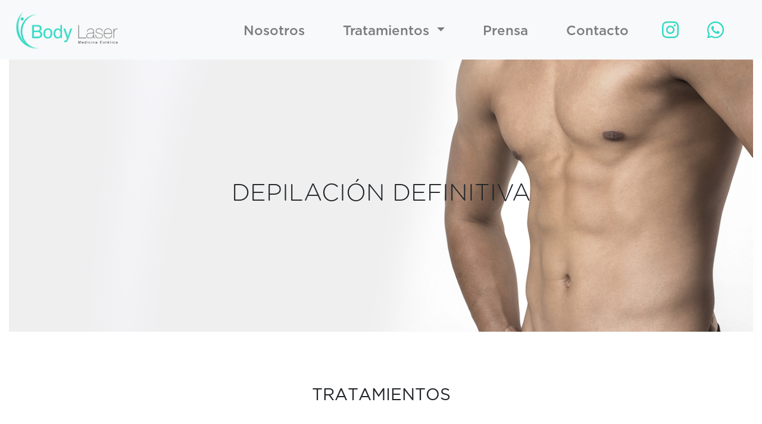

--- FILE ---
content_type: text/html; charset=utf-8
request_url: https://bodylaser.com.ar/categorias/49
body_size: 2693
content:
<!DOCTYPE html>
<html>
  <head>
    <title>Bodylaser</title>

    <meta charset="utf-8">
    <meta name="viewport" content="width=device-width, initial-scale=1, shrink-to-fit=no">

    <meta name="csrf-param" content="authenticity_token" />
<meta name="csrf-token" content="w2dbycuZO/n8EGRUeN3WhhI4dNSVkWmmmq/Q+eJ1wBOQ8IFwma3a1jB0BKmAGVm1i2LFtNpvbgFEXeA5iBzRCg==" />
    

    <link rel="stylesheet" media="all" href="/assets/application-e3d388cb4fbbc1bc588404afe40b3f49993c0ca330c5e4895b0a67361f37bd54.css" data-turbolinks-track="reload" />
    <script src="/assets/application-ee7018bd776ef8e90f5b48ce8704fb6fa995c78f2dd956e8734b9d775ef0f6c7.js" data-turbolinks-track="reload"></script>
    <script src="https://kit.fontawesome.com/2599ae4a3d.js" crossorigin="anonymous"></script>

    <link rel="apple-touch-icon" sizes="57x57" href="/apple-icon-57x57.png">
    <link rel="apple-touch-icon" sizes="60x60" href="/apple-icon-60x60.png">
    <link rel="apple-touch-icon" sizes="72x72" href="/apple-icon-72x72.png">
    <link rel="apple-touch-icon" sizes="76x76" href="/apple-icon-76x76.png">
    <link rel="apple-touch-icon" sizes="114x114" href="/apple-icon-114x114.png">
    <link rel="apple-touch-icon" sizes="120x120" href="/apple-icon-120x120.png">
    <link rel="apple-touch-icon" sizes="144x144" href="/apple-icon-144x144.png">
    <link rel="apple-touch-icon" sizes="152x152" href="/apple-icon-152x152.png">
    <link rel="apple-touch-icon" sizes="180x180" href="/apple-icon-180x180.png">
    <link rel="icon" type="image/png" sizes="192x192"  href="/android-icon-192x192.png">
    <link rel="icon" type="image/png" sizes="32x32" href="/favicon-32x32.png">
    <link rel="icon" type="image/png" sizes="96x96" href="/favicon-96x96.png">
    <link rel="icon" type="image/png" sizes="16x16" href="/favicon-16x16.png">
    <link rel="manifest" href="/manifest.json">
    <link rel="icon" type="image/x-icon" href="assets/logotab.ico">
    <meta name="msapplication-TileColor" content="#ffffff">
    <meta name="msapplication-TileImage" content="/ms-icon-144x144.png">
    <meta name="theme-color" content="#ffffff">
  </head>

  <body>

    <nav class="navbar navbar-expand-lg navbar-light bg-light">
  <a href ="/" class="navbar-brand"><img style="height: 74px;" src="/assets/bodyLogo-892103fd5cf691b21b17a4ce10847925063014a8ff355121e96eb5bfff58fad1.png" /></a>
  <button class="navbar-toggler" type="button" data-toggle="collapse" data-target="#navbarSupportedContent" aria-controls="navbarSupportedContent" aria-expanded="false" aria-label="Toggle navigation">
    <span class="navbar-toggler-icon"></span>
  </button>

  <div class="collapse navbar-collapse" id="navbarSupportedContent">
    <ul class="navbar-nav ml-auto">
      <li class="nav-item mr-5">
        <a class="nav-link" href="/nosotros">Nosotros</a>
      </li>
      <li class="nav-item dropdown mr-5">
        <a class="nav-link dropdown-toggle" href="http://example.com" id="navbarDropdownMenuLink" data-toggle="dropdown" aria-haspopup="true" aria-expanded="false"> Tratamientos </a>
        <ul class="dropdown-menu" style="opacity: 80%" aria-labelledby="navbarDropdownMenuLink">
            <li class="dropdown-submenu"><a class="dropdown-item dropdown-toggle"href="#">Mujer</a>
              <ul class="dropdown-menu">
                  <li class="dropdown-submenu"><a class="dropdown-item dropdown-toggle" href="#">Facial</a>
                    <ul class="dropdown-menu">
                        <li><a class="dropdown-item" href="/categorias/6">Arrugas</a></li>
                        <li><a class="dropdown-item" href="/categorias/8">Flacidez Facial</a></li>
                        <li><a class="dropdown-item" href="/categorias/9">Manchas y Secuelas de Acné</a></li>
                        <li><a class="dropdown-item" href="/categorias/10">Papada</a></li>
                        <li><a class="dropdown-item" href="/categorias/11">Rinomodelación no quirúrgica</a></li>
                        <li><a class="dropdown-item" href="/categorias/12">Depilación                      Definitiva Facial</a></li>
                        <li><a class="dropdown-item" href="/categorias/13">Aumento de Labios</a></li>
                        <li><a class="dropdown-item" href="/categorias/14">Caída de pelo</a></li>
                    </ul>
                  </li>
                  <li class="dropdown-submenu"><a class="dropdown-item dropdown-toggle" href="#">Corporal</a>
                    <ul class="dropdown-menu">
                        <li><a class="dropdown-item" href="/categorias/7">Celulitis</a></li>
                        <li><a class="dropdown-item" href="/categorias/15">Flacidez Corporal</a></li>
                        <li><a class="dropdown-item" href="/categorias/16">Estrías</a></li>
                        <li><a class="dropdown-item" href="/categorias/17">Onicomicosis</a></li>
                        <li><a class="dropdown-item" href="/categorias/18">Adiposidad </a></li>
                        <li><a class="dropdown-item" href="/categorias/19">Depilación Definitiva</a></li>
                    </ul>
                  </li>
                  <li class="dropdown-submenu"><a class="dropdown-item dropdown-toggle" href="#">Cosmetología</a>
                    <ul class="dropdown-menu">
                        <li><a class="dropdown-item" href="/categorias/23">Limpieza Ultrasónica</a></li>
                        <li><a class="dropdown-item" href="/categorias/24">Punta de Diamante</a></li>
                        <li><a class="dropdown-item" href="/categorias/25">Máscara Led</a></li>
                        <li><a class="dropdown-item" href="/categorias/26">Máscara Bloise Younger</a></li>
                        <li><a class="dropdown-item" href="/categorias/27">Hydraface</a></li>
                        <li><a class="dropdown-item" href="/categorias/28">Vector (Radiofrecuencia)</a></li>
                        <li><a class="dropdown-item" href="/categorias/29">Peeling</a></li>
                        <li><a class="dropdown-item" href="/categorias/30"> Bodyter®</a></li>
                        <li><a class="dropdown-item" href="/categorias/32">Skin Bloise  (Dermaplaning)</a></li>
                        <li><a class="dropdown-item" href="/categorias/33">Dermapen</a></li>
                        <li><a class="dropdown-item" href="/categorias/34">BB Glow</a></li>
                        <li><a class="dropdown-item" href="/categorias/50">Vector</a></li>
                    </ul>
                  </li>
              </ul>
            </li>
            <li class="dropdown-submenu"><a class="dropdown-item dropdown-toggle"href="#">Hombre </a>
              <ul class="dropdown-menu">
                  <li class="dropdown-submenu"><a class="dropdown-item dropdown-toggle" href="#">Facial Masculino</a>
                    <ul class="dropdown-menu">
                        <li><a class="dropdown-item" href="/categorias/40">Arrugas </a></li>
                        <li><a class="dropdown-item" href="/categorias/41">Flacidez Facial </a></li>
                        <li><a class="dropdown-item" href="/categorias/42">Manchas y Secuelas de Acné </a></li>
                        <li><a class="dropdown-item" href="/categorias/43">Papada </a></li>
                        <li><a class="dropdown-item" href="/categorias/44">Rinomodelación no quirúrgica </a></li>
                        <li><a class="dropdown-item" href="/categorias/45">Caída de Pelo </a></li>
                    </ul>
                  </li>
                  <li class="dropdown-submenu"><a class="dropdown-item dropdown-toggle" href="#">Corporal Masculino</a>
                    <ul class="dropdown-menu">
                        <li><a class="dropdown-item" href="/categorias/46">Flacidez Corporal </a></li>
                        <li><a class="dropdown-item" href="/categorias/47">Onicomicosis</a></li>
                        <li><a class="dropdown-item" href="/categorias/48">Adiposidad</a></li>
                        <li><a class="dropdown-item" href="/categorias/49">Depilación Definitiva</a></li>
                        <li><a class="dropdown-item" href="/categorias/52">Estrías</a></li>
                    </ul>
                  </li>
                  <li class="dropdown-submenu"><a class="dropdown-item dropdown-toggle" href="#">Cosmetología Masculina</a>
                    <ul class="dropdown-menu">
                        <li><a class="dropdown-item" href="/categorias/54">Limpieza Ultrasónica</a></li>
                        <li><a class="dropdown-item" href="/categorias/55">Punta de Diamante</a></li>
                        <li><a class="dropdown-item" href="/categorias/56">Máscara Led</a></li>
                    </ul>
                  </li>
              </ul>
            </li>
        </ul>
      </li>
      <li class="nav-item mr-5">
        <a class="nav-link" href="/prensa">Prensa</a>
      </li>
      <li class="nav-item mr-5">
        <a class="nav-link" href="/contacto">Contacto</a>
      </li>
      <li class="nav-item mr-5">
        <a href="https://www.instagram.com/bodylaserba/?hl=es-la" ><i id="ig-icon" class="fab fa-instagram mt-2"></i></a>
      </li>
      <li class="nav-item mr-5">
        <a class="fab ig-icon" href="https://api.whatsapp.com/send?phone=+54 1140574200 &amp;text=Hola Bodylaser, quiero hacer una consulta."><b><i id='ig-icon' class='fa fa-whatsapp mt-2'></i> </a>
      </li>
    </ul>
  </div>
</nav>

    <div class="container-fluid">

      <div class="row-fluid p-0 m-0">
  <div class="col-12 p-0 m-0">
    <div class="tratamiento-box">
      <img src="/system/categorias/headers/000/000/049/large/depilacion_masc_header.jpg?1614612451" class="img-fluid" style="width: 100%;">
      <div class="tratamiento-texto">
        <h1 class="tratamiento-titulo">DEPILACIÓN DEFINITIVA </h1>
      </div>
    </div>  
  </div>
</div>

<br />

<div class="text-center">
  <p class="descripciones"><p class="descripciones"></p></p>
</div><br/>

<div class="row align-items-center mx-auto">
</div>


<br />
  <h3 class="text-center" id="trata">TRATAMIENTOS</h3><br/>
  <br />
  <div class="row align-items-center mx-auto">
      <div class="col-12 col-md-4">
        <div class="card rounded shadow-sm border-0 mr-4 mb-5 mx-auto" id="card-content">
          <a href="/tratamientos/58"><img class="img-fluid" src="/system/tratamientos/imagens/000/000/058/card/soprano3g_cuadrada.jpg?1614361241" /></a> 
          <div id="fit" class="card-body mx-auto col-md-8">
            <h6 class="card-title text-center" id="titulo-cards">SOPRANO XL 3G</h>
          </div>
          <div class="mx-auto">
          <a class="btn btn-success p-2 mb-2" id="btn-conoce" href="/tratamientos/58">Ver más</a>
          </div>
        </div>
      </div>
  </div>



      <footer id="footer">
  <div class="footer mx-auto" id="footer">
    <hr class="footer-linea"/><br/>
    <div class="container mx-auto">
      <div class="row">
        <div class="col mx-auto">
          <a href ="/"><img style="width: 35%;" src="/assets/bodyLogo-892103fd5cf691b21b17a4ce10847925063014a8ff355121e96eb5bfff58fad1.png" /></a><br />
          <h5>Av. Luis Maria Campos 1059, C1426BO | CABA </h5>
          <h5>info@bodylaser.com.ar | 011 4775-3340 </h5>
          <h5>@bodylaserba</h5>
          <a class="fab ig-icon" href="https://api.whatsapp.com/send?phone=+54 1140574200 &amp;text=Hola Bodylaser, quiero hacer una consulta."><b><i id='ig-icon' class='fa fa-whatsapp mt-2'></i> </a><a href="https://www.instagram.com/bodylaserba/?hl=es-la" ><i id="ig-icon2" class="fab fa-instagram ml-3"></i></a>
          <br /><br />
        </div>
      </div>
    </div>
  </div>
</footer>

    </div>

  </body>
</html>
